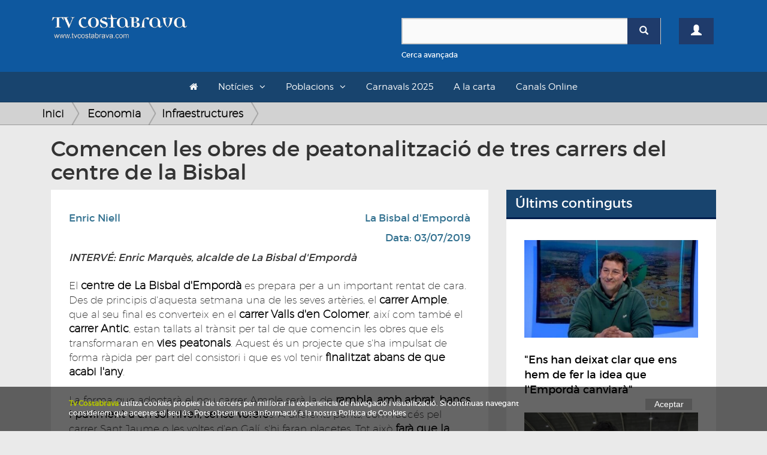

--- FILE ---
content_type: text/html; charset=UTF-8
request_url: https://www.tvcostabrava.com/enric-niell/economia/infraestructures/comencen-les-obres-de-peatonalitzacio-de-tres-carrers-del-centre-de-la-bisbal
body_size: 9860
content:
<!DOCTYPE HTML>
<html lang='es'>
<head>
	
	<meta content="text/html; charset=utf-8" http-equiv="content-type">
	<meta http-equiv='X-UA-Compatible' content='IE=edge'>
	<meta id='vp' name='viewport' content=''>
	<title>Comencen les obres de peatonalització de tres carrers del centre de la Bisbal</title>
	<meta name="description" content="El centre de La Bisbal d'Empordà es prepara per a un important rentat de cara. Des de principis d'aquesta setmana una de les seves artèries, el carrer Ample, qu">
	<meta name="keywords" content="">
	<link rel="apple-touch-icon" sizes="180x180" href="/favicons/apple-touch-icon.png">
	<link rel="icon" type="image/png" sizes="32x32" href="/favicons/favicon-32x32.png">
	<link rel="icon" type="image/png" sizes="16x16" href="/favicons/favicon-16x16.png">
	<link rel="manifest" href="/favicons/site.webmanifest">
	<link rel="mask-icon" href="/favicons/safari-pinned-tab.svg" color="#5bbad5">
	<link rel="shortcut icon" href="/favicons/favicon.ico">
	<meta name="msapplication-TileColor" content="#da532c">
	<meta name="msapplication-config" content="/favicons/browserconfig.xml">
	<meta name="theme-color" content="#ffffff">
	<link rel="canonical" hreflang="es" href="http://www.tvcostabrava.com/enric-niell/economia/infraestructures/comencen-les-obres-de-peatonalitzacio-de-tres-carrers-del-centre-de-la-bisbal"/>
        <meta property="og:title" content="Comencen les obres de peatonalització de tres carrers del centre de la Bisbal"/>
        <meta property="og:image" content="https://www.tvcostabrava.com/images/products/comencen-les-obres-de-peatonalitzacio-de-tres-carrers-del-centre-de-la-bisbal-1-11-1.jpg"/>
        <meta property="og:site_name" content="Comencen les obres de peatonalització de tres carrers del centre de la Bisbal"/>
        <meta property="og:description" content="El centre de La Bisbal d'Empordà es prepara per a un important rentat de cara. Des de principis d'aquesta setmana una de les seves artèries, el carrer Ample, qu"/> 
        <meta name="twitter:card" content="summary" />
        <meta name="twitter:site" content="@tvcostabrava" />
        <meta property="twitter:title" content="Comencen les obres de peatonalització de tres carrers del centre de la Bisbal"/>
        <meta property="twitter:image" content="https://www.tvcostabrava.com/images/products/comencen-les-obres-de-peatonalitzacio-de-tres-carrers-del-centre-de-la-bisbal-1-11-1.jpg"/>
        <meta property="twitter:site_name" content="Comencen les obres de peatonalització de tres carrers del centre de la Bisbal"/>
        <meta property="twitter:description" content="El centre de La Bisbal d'Empordà es prepara per a un important rentat de cara. Des de principis d'aquesta setmana una de les seves artèries, el carrer Ample, qu"/>
	<link href="/css/bootstrap.min.css" rel="stylesheet" type="text/css" media="all" >
	<link rel="stylesheet" href="/css/bootstrap-select.min.css" />
	<link href="/css/font-awesome.min.css" rel="stylesheet" type="text/css" media="all" >
	<!-- HTML5 shim and Respond.js for IE8 support of HTML5 elements and media queries -->
    <!-- WARNING: Respond.js doesn't work if you view the page via file:// -->
    <!--[if lt IE 9]>
      <script src="https://oss.maxcdn.com/html5shiv/3.7.2/html5shiv.min.js"></script>
      <script src="https://oss.maxcdn.com/respond/1.4.2/respond.min.js"></script>
    <![endif]-->

	<link href="/css/general.css?v=1.08" rel="stylesheet" type="text/css" media="all" >
	<link href="/css/cabecera.css?v=1.04" rel="stylesheet" type="text/css" media="all" />
	<link href="/css/sticky_footer.css" rel="stylesheet" type="text/css" media="all" />
		<script type="text/javascript" src="/js/jquery-1.11.2.min.js"></script>
	<script type="text/javascript">
		if(screen.width <= 480) {
			$('#vp').attr('content','width=480' );
		}else{
			$('#vp').attr('content','width=device-width' );
		} 
	</script>
</head>

<body>
	<div class="clearfix"></div>
    <div id='wrapper'>
	<div class="container-fluid">
		<div class="cabecera">
			<div id="header">
    

    <header id="topBar">
        <div class="container">
        <div class="row">
            <div class="col-md-6">
                <a href="/" class="logo">
                    <img src="/images/logo.png" alt="TV Costa Brava" id="imgLogo" class="max-responsive-centered">
                </a>
            </div>            
            <div class="col-md-6 col-sm-12 col-xs-12 mb20">
                <div class="col-xs-10">
                    <div class="find mt30">
                        <form id="search-form" onsubmit="return validateSearchForm()" action="/buscador/">
                            <div class="box-search-color">
                                <div class="input-group">
                                    <input type="text" id="search-box" name="search" class="form-control">
                                    <span class="input-group-btn">
                                        <button type="submit" class="btn btn-primary btnSearch"><span class="glyphicon glyphicon-search"></span></button>
                                    </span>
                                </div> 
                            </div>
                            <div class="clearfix"></div>
                            <a onclick="openDetailSearh()" class="small refineLink">Cerca avançada</a>
                            <div class="row detailSearch hidden animated fadeIn">
                                <div class="col-xs-6">
                                    <div class="input-group">
                                        <div class="input-group-addon"><span class="glyphicon glyphicon-calendar"></span></div>
                                        <input type="text" class="form-control dateField" id="dateStart" name="dateStart" placeholder="Data Inici">
                                    </div>
                                </div>
                                <div class="col-xs-6">
                                    <div class="input-group">
                                        <div class="input-group-addon"><span class="glyphicon glyphicon-calendar"></span></div>
                                        <input type="text" class="form-control dateField" id="dateEnd" name="dateEnd" placeholder="Data Fi">
                                    </div>
                                </div>
                            </div>
                        </form>
                    </div>
                </div>
                <div class="col-xs-2">
                                        <a href="/registre" class="btn btn-primary btn-user mt30"><span class="glyphicon glyphicon-user"></span></a>
                                    </div>
            </div>
            <div class="clearfix"></div>
        </div>
        <div class="clearfix"></div>

        </div>
    </header>

    <header id="topNav">
    <div class="container container-topNav">
        <button data-target=".nav-main-collapse" data-toggle="collapse" class="navbar-toggle btn btn-mobile pull-left">
          <i class="fa fa-bars"></i> Seccions
        </button>

        <div class="navbar-collapse nav-main-collapse collapse">
            <nav class="nav-main">
                <ul class="nav nav-pills nav-main" id="topMain">
                    <li><a href="/"><i class="fa fa-home"></i></a></li>
                    <li class="dropdown"><a class="dropdown-toggle">Notícies</a>
                    <ul class="dropdown-menu">
                            <li class="dropdown"><a class="arrow dropdown-toggle" href="/politica">Política</a><ul class="dropdown-menu dropdown-menu"><li class="sub-categ"><a  href="/politica/politica-local">Política local</a></li><li class="sub-categ"><a  href="/politica/politica-nacional">Política Nacional</a></li></ul></li><li class="dropdown"><a class="arrow dropdown-toggle" href="/economia">Economia</a><ul class="dropdown-menu dropdown-menu"><li class="sub-categ"><a  href="/economia/infraestructures">Infraestructures</a></li><li class="sub-categ"><a  href="/economia/treball">Treball</a></li><li class="sub-categ"><a  href="/economia/turisme">Turisme</a></li><li class="sub-categ"><a  href="/economia/transports-">Transports</a></li><li class="sub-categ"><a  href="/economia/tecnologia">Tecnologia</a></li></ul></li><li class="dropdown"><a class="arrow dropdown-toggle" href="/societat">Societat</a><ul class="dropdown-menu dropdown-menu"><li class="sub-categ"><a  href="/societat/successos">Successos</a></li><li class="sub-categ"><a  href="/societat/vida-social">Vida Social</a></li><li class="sub-categ"><a  href="/societat/salut">Salut</a></li><li class="sub-categ"><a  href="/societat/educacio-">Educació</a></li><li class="sub-categ"><a  href="/societat/seguretat-">Seguretat</a></li><li class="sub-categ"><a  href="/societat/meteo">Meteo</a></li><li class="sub-categ"><a  href="/societat/religio-">Religió</a></li><li class="sub-categ"><a  href="/societat/solidaritat">Solidaritat</a></li></ul></li><li class="dropdown"><a class="arrow dropdown-toggle" href="/cultura">Cultura</a><ul class="dropdown-menu dropdown-menu"><li class="sub-categ"><a  href="/cultura/festes-populars">Festes populars</a></li><li class="sub-categ"><a  href="/cultura/musica">Música</a></li><li class="sub-categ"><a  href="/cultura/teatre">Teatre</a></li><li class="sub-categ"><a  href="/cultura/llibres">Llibres</a></li><li class="sub-categ"><a  href="/cultura/art">Art</a></li><li class="sub-categ"><a  href="/cultura/cinema">Cinema</a></li><li class="sub-categ"><a  href="/cultura/gastronomia">Gastronomia</a></li><li class="sub-categ"><a  href="/cultura/historia">Història</a></li><li class="sub-categ"><a  href="/cultura/dansa">Dansa</a></li><li class="sub-categ"><a  href="/cultura/televisio">Televisió</a></li></ul></li><li class="dropdown"><a class="arrow dropdown-toggle" href="/esports">Esports</a><ul class="dropdown-menu dropdown-menu"><li class="sub-categ"><a  href="/esports/futbol">Futbol</a></li><li class="sub-categ"><a  href="/esports/basquet">Bàsquet</a></li><li class="sub-categ"><a  href="/esports/poliesportiu">Poliesportiu</a></li><li class="sub-categ"><a  href="/esports/motor">Motor</a></li><li class="sub-categ"><a  href="/esports/hoquei">Hoquei</a></li><li class="sub-categ"><a  href="/esports/curses">Curses</a></li><li class="sub-categ"><a  href="/esports/vela">Vela</a></li><li class="sub-categ"><a  href="/esports/tennis">Tennis</a></li></ul></li><li class="dropdown"><a class="arrow dropdown-toggle" href="/medi-ambient">Medi Ambient</a><ul class="dropdown-menu dropdown-menu"><li class="sub-categ"><a  href="/medi-ambient/natura">Natura</a></li><li class="sub-categ"><a  href="/medi-ambient/el-temps">El Temps</a></li><li class="sub-categ"><a  href="/medi-ambient/sostenibilitat">Sostenibilitat</a></li></ul>                    </ul>
                    </li>
                    <li class="dropdown"><a class="dropdown-toggle">Poblacions</a>
                    <ul class="dropdown-menu">
                        <div class="wrapLayer directory">
                        <li><a href="/poblacio/albons">Albons</a></li><li><a href="/poblacio/baix-emporda">Baix Empordà</a></li><li><a href="/poblacio/begur">Begur</a></li><li><a href="/poblacio/bellcaire-demporda">Bellcaire d'Empordà</a></li><li><a href="/poblacio/calonge-i-sant-antoni">Calonge i Sant Antoni</a></li><li><a href="/poblacio/castell-platja-daro-i-sagaro">Castell-Platja d'Aro i S'Agaró</a></li><li><a href="/poblacio/colomers">Colomers</a></li><li><a href="/poblacio/comarques-gironines">Comarques Gironines</a></li><li><a href="/poblacio/corca">Corçà</a></li><li><a href="/poblacio/cruilles-monells-sant-sadurni">Cruïlles Monells Sant Sadurní</a></li><li><a href="/poblacio/foixa">Foixà</a></li><li><a href="/poblacio/fontanilles">Fontanilles</a></li><li><a href="/poblacio/forallac">Forallac</a></li><li><a href="/poblacio/garrigoles">Garrigoles</a></li><li><a href="/poblacio/gualta">Gualta</a></li><li><a href="/poblacio/jafre">Jafre</a></li><li><a href="/poblacio/lemporda">L'Empordà</a></li><li><a href="/poblacio/lestartit">L'Estartit</a></li><li><a href="/poblacio/la-bisbal-demporda">La Bisbal d'Empordà</a></li><li><a href="/poblacio/la-pera">La Pera</a></li><li><a href="/poblacio/la-tallada-demporda">La Tallada d'Empordà</a></li><li><a href="/poblacio/llabia">Llabià</a></li><li><a href="/poblacio/mont-ras">Mont-ras</a></li><li><a href="/poblacio/palafrugell">Palafrugell</a></li><li><a href="/poblacio/palamos">Palamós</a></li><li><a href="/poblacio/palau-sator">Palau-sator</a></li><li><a href="/poblacio/pals">Pals</a></li><li><a href="/poblacio/parlava">Parlavà</a></li><li><a href="/poblacio/regencos">Regencós</a></li><li><a href="/poblacio/rupia">Rupià</a></li><li><a href="/poblacio/sant-feliu-de-guixols">Sant Feliu de Guíxols</a></li><li><a href="/poblacio/santa-cristina-daro">Santa Cristina d'Aro</a></li><li><a href="/poblacio/serra-de-daro-">Serra de Daró</a></li><li><a href="/poblacio/torrent">Torrent</a></li><li><a href="/poblacio/torroella-de-montgri">Torroella de Montgrí</a></li><li><a href="/poblacio/ulla-">Ullà</a></li><li><a href="/poblacio/ullastret">Ullastret</a></li><li><a href="/poblacio/ultramort">Ultramort</a></li><li><a href="/poblacio/vall-llobrega">Vall-llobrega</a></li><li><a href="/poblacio/verges">Verges</a></li><li><a href="/poblacio/vilopriu">Vilopriu</a></li>                        </div>
                    </ul>
                    </li>
                    <!-- <li><a href="/a-la-carta/informatiu">L'informatiu</a><li> -->
                    <li><a href="/a-la-carta/carnavals-2025">Carnavals 2025</a><li>
                    <li><a href="/a-la-carta">A la carta</a><li>
                    <li><a href="/canals-online">Canals Online</a><li>
                                                                                                    
                </ul>


            </nav>
        </div>


    </div>
    </header>

</div>		</div>
	</div>
    		

    <div class="general">
    	<div class="container">
    		<div class="row">
    		    			<div class="seccion seccion-product-single">
					</div>
</div>
</div>
<div class="hud-top">
<div class="breadcrumbs">
<div class="container">
<ul class="breadcrumb">
    <li><a class="breadcrumb_home" href="/">Inici</a></li>
    <li><a href="/economia">Economia </a></li><li><a href="/economia/infraestructures">Infraestructures </a></li></ul>
</div>
</div>
</div>
<div class="container">
    <div class="col-md-12">
        <h1>Comencen les obres de peatonalització de tres carrers del centre de la Bisbal</h1>
    </div>
</div>
<div class="container">
    <div class="col-md-8">
        <div class="row">
        <div class="seccion seccion-product-single col-md-12">
        <div class="row product-single">
            <div class="col-md-12">
                <div class="profile-product">
                    <div class="col-md-12">
                                                <div class="clearfix"></div>
                        <div id="Elite_video_player" style="width:100%;position:relative;display:block;"></div>
                        <div class="clearfix"></div>
                                            </div>
                    <div class="clearfix"></div>
                    <div class="box-white">
                        <div class="row">
                            <div class="col-xs-6">
                                <a href="/buscador/Enric+Niell" class="location text-info mb10">Enric Niell</a><div class="clearfix"></div>                            </div>
                            <div class="col-xs-6">
                                <a href="/poblacio/la-bisbal-demporda" class="location text-info pull-right">La Bisbal d'Empordà</a><div class="clearfix"></div>                                <p class="date text-info pull-right mt10">Data: 03/07/2019</p>    
                            </div>           
                        </div>             
                        <span class="clearfix"></span>
                        <div class="description">
                                                                                    <em>INTERV&Eacute;: Enric Marqu&egrave;s, alcalde de La Bisbal d&#39;Empord&agrave;</em><br />
<br />
El <strong>centre de La Bisbal d&#39;Empord&agrave; </strong>es prepara per a un important rentat de cara. Des de principis d&#39;aquesta setmana una de les seves art&egrave;ries, el <strong>carrer Ample</strong>, que al seu final es converteix en el <strong>carrer Valls d&#39;en Colomer</strong>, aix&iacute; com tamb&eacute; el <strong>carrer Antic</strong>, estan tallats al tr&agrave;nsit per tal de que comencin les obres que els transformaran en <strong>vies peatonals</strong>. Aquest &eacute;s un projecte que s&#39;ha impulsat de forma r&agrave;pida per part del consistori i que es vol tenir <strong>finalitzat abans de que acabi l&#39;any</strong>.&nbsp;<br />
<br />
La forma que adoptar&agrave; el nou carrer Ample ser&agrave; la de<strong> rambla, amb arbrat, bancs i paviment a un sol nivell, sense vorere</strong>s. A diferents punts, com l&#39;acc&eacute;s pel carrer Sant Jaume o les voltes d&#39;en Gal&iacute;, s&#39;hi faran placetes. Tot aix&ograve;<strong> far&agrave; que la circumval&middot;laci&oacute; per als vehicles canvi&iuml; al centre de la ciutat</strong>, amb modificacions com les del carrer 1 d&#39;Octubre, que ser&agrave; d&#39;un sol sentit, o el Valent&iacute; Almirall, que canviar&agrave; de sentit.&nbsp;<br />
<br />
La finalitat m&agrave;xima del nou carrer Ample &eacute;s la d&#39;<strong>impulsar la vessant comercial d&#39;aquesta via</strong>. Per aix&ograve;, durant els propers mesos caldr&agrave; desenvolupar de forma paral&middot;lela un pla de promoci&oacute; i comer&ccedil; per incentivar-ne l&#39;acc&eacute;s. Mentrestant, els primers canvis s&oacute;n els relacionats amb la ubicaci&oacute; de les parades del mercat, ara situades a la Pla&ccedil;a Nova i el carrer Cavallers. Abans no finalitzin les obres s&#39;haur&agrave; de decidir quins marxants poden tornar al carrer Ample i quins es destinen a un nou empla&ccedil;ament.&nbsp;<br />
                        </div><br>
                        <div class="share-box mb20">
                            <div class="sharethis-inline-share-buttons"></div>
                        </div>
                            <div class="comments-box">
                                <h4>Comentaris (0)</h4>
                                <form action="" id="comments" method="POST">
                                    <textarea name="comment" id="comment" cols="30" rows="5" class="form-control" style="resize:none;"></textarea>
                                    <span class="text-left text-muted small">*Per comentar es necessari estar registrat. <a href="/registre">Registra't o accedeix</a></span>
                                    <input type="hidden" name="action" value="submitReview">
                                    <button class="btn btn-primary pull-right disabled">Comentar <span class="glyphicon glyphicon-chevron-right"></span></button>
                                </form>
                                <div class="clearfix"></div><br>
                                <table class="table">
                                                                    </table>
                            </div>
                    </div>
                </div>
                <div class="clearfix"></div>
                
                <div class="clearfix"></div><br><br>
            </div>
        </div>
        <div class="row mt10">
            <div class="col-md-12">
                                <div class="grid-products">
                    <p class="title">Més articles de Economia</p>
                    <ul>
                        <li class=" col-md-6 col-sm-6  desktop-first video">
                           <div><a href="/jessica-marti/economia/turisme/la-fira-de-vins-i-caves-de-catalunya-serveix-mes-de-10-mil-degustacions">
				<img src="/images/products-thumbs/la-fira-de-vins-i-caves-de-catalunya-serveix-mes-de-10-mil-degustacions-1-10-1.jpg" alt="La Fira de Vins i Caves de Catalunya serveix més de 10 mil degustacions" class="responsive">
				</a>
			<span class="text">
			    <a href="/economia/turisme" class="category pull-left" itemprop="category">Turisme</a>
			    <a href="/poblacio/palafrugell" class="category pull-right city">Palafrugell</a>
			    <span class="clearfix"></span>
			    <a href="/jessica-marti/economia/turisme/la-fira-de-vins-i-caves-de-catalunya-serveix-mes-de-10-mil-degustacions">
			    <p class="name" itemprop="name"><span class="nametext">La Fira de Vins i Caves de Catalunya serveix més de 10 mil degustacions</span><span class="lead">Ni la pluja es va voler perdre el tancament de la Fira de Vins i Caves de Catalunya que la Unió d'Empresaris i Turisme Costa Brava Centre organitza cada estiu.</span></p>
			    
			    </a>
			</span>
			</div></li><li class=" col-md-6 col-sm-6 ">
                           <div><a href="/redaccio/economia/treball/calonge-i-sant-antoni-impulsa-el-projecte-cooperar-es-de-savis">
				<img src="/images/products-thumbs/calonge-i-sant-antoni-impulsa-el-projecte-cooperar-es-de-savis-1-13-1.jpg" alt="Calonge i Sant Antoni impulsa el projecte 'Cooperar és de Savis'" class="responsive">
				</a>
			<span class="text">
			    <a href="/economia/treball" class="category pull-left" itemprop="category">Treball</a>
			    <a href="/poblacio/calonge-i-sant-antoni" class="category pull-right city">Calonge i Sant Antoni</a>
			    <span class="clearfix"></span>
			    <a href="/redaccio/economia/treball/calonge-i-sant-antoni-impulsa-el-projecte-cooperar-es-de-savis">
			    <p class="name" itemprop="name"><span class="nametext">Calonge i Sant Antoni impulsa el projecte "Cooperar és de Savis"</span><span class="lead"></span></p>
			    
			    </a>
			</span>
			</div></li><li class=" col-md-6 col-sm-6 mobile-first video">
                           <div><a href="/nuria-cucharero/economia/infraestructures/els-danys-de-la-llevantada-a-la-platja-de-sant-antoni-poden-pujar-uns-50-000-euros">
				<img src="/images/products-thumbs/els-danys-de-la-llevantada-a-la-platja-de-sant-antoni-poden-pujar-uns-50-000-euros-1-9-1.jpg" alt="Els danys de la llevantada a la platja de Sant Antoni poden pujar uns 50.000 euros" class="responsive">
				</a>
			<span class="text">
			    <a href="/economia/infraestructures" class="category pull-left" itemprop="category">Infraestructures</a>
			    <a href="/poblacio/calonge-i-sant-antoni" class="category pull-right city">Calonge i Sant Antoni</a>
			    <span class="clearfix"></span>
			    <a href="/nuria-cucharero/economia/infraestructures/els-danys-de-la-llevantada-a-la-platja-de-sant-antoni-poden-pujar-uns-50-000-euros">
			    <p class="name" itemprop="name"><span class="nametext">Els danys de la llevantada a la platja de Sant Antoni poden pujar uns 50.000 euros</span><span class="lead"></span></p>
			    
			    </a>
			</span>
			</div></li><li class=" col-md-6 col-sm-6  video">
                           <div><a href="/xavier-marti/economia/turisme/el-cercle-dinfraestructures-debat-sobre-el-concepte-smart-city-aplicat-al-turisme">
				<img src="/images/products-thumbs/el-cercle-dinfraestructures-debat-sobre-el-concepte-smart-city-aplicat-al-turisme-1-8-1.jpg" alt="El Cercle d'Infraestructures debat sobre el concepte 'smart city' aplicat al turisme" class="responsive">
				</a>
			<span class="text">
			    <a href="/economia/turisme" class="category pull-left" itemprop="category">Turisme</a>
			    <a href="/poblacio/calonge-i-sant-antoni" class="category pull-right city">Calonge i Sant Antoni</a>
			    <span class="clearfix"></span>
			    <a href="/xavier-marti/economia/turisme/el-cercle-dinfraestructures-debat-sobre-el-concepte-smart-city-aplicat-al-turisme">
			    <p class="name" itemprop="name"><span class="nametext">El Cercle d'Infraestructures debat sobre el concepte 'smart city' aplicat al turisme</span><span class="lead">La jornada amb presència del món empresarial, serveis tècnics municipals i càrrecs electes s'ha centrat en el turisme i en com traslladar en aquest àmbit el con</span></p>
			    
			    </a>
			</span>
			</div></li><li class=" col-md-6 col-sm-6  video">
                           <div><a href="/redaccio/economia/infraestructures/desguas-rec-moli-temporal-gloria">
				<img src="/images/products-thumbs/desguas-rec-moli-temporal-gloria-1-13-1.jpg" alt="Entra en servei el desguàs del rec del Molí afectat pel Temporal Gloria" class="responsive">
				</a>
			<span class="text">
			    <a href="/economia/infraestructures" class="category pull-left" itemprop="category">Infraestructures</a>
			    <a href="/poblacio/torroella-de-montgri" class="category pull-right city">Torroella de Montgrí</a>
			    <span class="clearfix"></span>
			    <a href="/redaccio/economia/infraestructures/desguas-rec-moli-temporal-gloria">
			    <p class="name" itemprop="name"><span class="nametext">Entra en servei el desguàs del rec del Molí afectat pel Temporal Gloria</span><span class="lead">El desguàs del rec del Molí a la mota del Ter afectat pel Temporal Gloria ha entrat en funcionament. L'històric episodi meteorològic del gener va fer malbé aque</span></p>
			    
			    </a>
			</span>
			</div></li><li class=" col-md-6 col-sm-6 ">
                           <div><a href="/redaccio/economia/transports-/nou-punt-de-recarrega-per-a-vehicles-electrics-a-palafrugell">
				<img src="/images/products-thumbs/nou-punt-de-recarrega-per-a-vehicles-electrics-a-palafrugell-1-13-1.jpg" alt="Nou punt de recàrrega per a vehicles elèctrics a Palafrugell" class="responsive">
				</a>
			<span class="text">
			    <a href="/economia/transports-" class="category pull-left" itemprop="category">Transports</a>
			    <a href="/poblacio/palafrugell" class="category pull-right city">Palafrugell</a>
			    <span class="clearfix"></span>
			    <a href="/redaccio/economia/transports-/nou-punt-de-recarrega-per-a-vehicles-electrics-a-palafrugell">
			    <p class="name" itemprop="name"><span class="nametext">Nou punt de recàrrega per a vehicles elèctrics a Palafrugell</span><span class="lead"></span></p>
			    
			    </a>
			</span>
			</div></li><li class=" col-md-6 col-sm-6 ">
                           <div><a href="/joan-parareda/economia/turisme/els-gestors-de-pisos-turistics-denuncien-laugment-de-burocracia">
				<img src="/images/products-thumbs/els-gestors-de-pisos-turistics-denuncien-laugment-de-burocracia-1-31-1.jpg" alt="Els gestors de pisos turístics denuncien l'augment de burocràcia" class="responsive">
				</a>
			<span class="text">
			    <a href="/economia/turisme" class="category pull-left" itemprop="category">Turisme</a>
			    <a href="/poblacio/baix-emporda" class="category pull-right city">Baix Empordà</a>
			    <span class="clearfix"></span>
			    <a href="/joan-parareda/economia/turisme/els-gestors-de-pisos-turistics-denuncien-laugment-de-burocracia">
			    <p class="name" itemprop="name"><span class="nametext">Els gestors de pisos turístics denuncien l'augment de burocràcia</span><span class="lead"></span></p>
			    
			    </a>
			</span>
			</div></li><li class=" col-md-6 col-sm-6  video">
                           <div><a href="/joana-valent/economia/turisme/jo-em-planto-a-lemporda-promociona-un-turisme-de-proximitat-segur-i-sostenible-">
				<img src="/images/products-thumbs/jo-em-planto-a-lemporda-promociona-un-turisme-de-proximitat-segur-i-sostenible--1-7-1.jpg" alt="'Jo em planto a l'Empordà' promociona un turisme de proximitat, segur i sostenible" class="responsive">
				</a>
			<span class="text">
			    <a href="/economia/turisme" class="category pull-left" itemprop="category">Turisme</a>
			    <a href="/poblacio/baix-emporda" class="category pull-right city">Baix Empordà</a>
			    <span class="clearfix"></span>
			    <a href="/joana-valent/economia/turisme/jo-em-planto-a-lemporda-promociona-un-turisme-de-proximitat-segur-i-sostenible-">
			    <p class="name" itemprop="name"><span class="nametext">"Jo em planto a l'Empordà" promociona un turisme de proximitat, segur i sostenible</span><span class="lead"></span></p>
			    
			    </a>
			</span>
			</div></li><li class=" col-md-6 col-sm-6 ">
                           <div><a href="/joan-parareda/economia/infraestructures/calonge-compta-amb-una-placa-dedicada-a-pere-surribas">
				<img src="/images/products-thumbs/calonge-compta-amb-una-placa-dedicada-a-pere-surribas-1-31-1.jpg" alt="Calonge compta amb una plaça dedicada a Pere Surribas" class="responsive">
				</a>
			<span class="text">
			    <a href="/economia/infraestructures" class="category pull-left" itemprop="category">Infraestructures</a>
			    <a href="/poblacio/calonge-i-sant-antoni" class="category pull-right city">Calonge i Sant Antoni</a>
			    <span class="clearfix"></span>
			    <a href="/joan-parareda/economia/infraestructures/calonge-compta-amb-una-placa-dedicada-a-pere-surribas">
			    <p class="name" itemprop="name"><span class="nametext">Calonge compta amb una plaça dedicada a Pere Surribas</span><span class="lead"></span></p>
			    
			    </a>
			</span>
			</div></li><li class=" col-md-6 col-sm-6 ">
                           <div><a href="/laia-campos/economia/turisme/els-veins-i-visitants-de-palafrugell-ja-poden-endur-se-nous-records-del-poble">
				<img src="/images/products-thumbs/els-veins-i-visitants-de-palafrugell-ja-poden-endur-se-nous-records-del-poble-1-21-1.jpg" alt="Els veïns i visitants de Palafrugell ja poden endur-se nous records del poble" class="responsive">
				</a>
			<span class="text">
			    <a href="/economia/turisme" class="category pull-left" itemprop="category">Turisme</a>
			    <a href="/poblacio/palafrugell" class="category pull-right city">Palafrugell</a>
			    <span class="clearfix"></span>
			    <a href="/laia-campos/economia/turisme/els-veins-i-visitants-de-palafrugell-ja-poden-endur-se-nous-records-del-poble">
			    <p class="name" itemprop="name"><span class="nametext">Els veïns i visitants de Palafrugell ja poden endur-se nous records del poble</span><span class="lead"></span></p>
			    
			    </a>
			</span>
			</div></li><li class=" col-md-6 col-sm-6 ">
                           <div><a href="/redaccio/economia/infraestructures/calonge-i-sant-antoni-preveu-arribar-al-70-de-la-recollida-selectiva-el-2027">
				<img src="/images/products-thumbs/calonge-i-sant-antoni-preveu-arribar-al-70-de-la-recollida-selectiva-el-2027-1-13-1.jpg" alt="Calonge i Sant Antoni preveu arribar al 70% de la recollida selectiva el 2027" class="responsive">
				</a>
			<span class="text">
			    <a href="/economia/infraestructures" class="category pull-left" itemprop="category">Infraestructures</a>
			    <a href="/poblacio/calonge-i-sant-antoni" class="category pull-right city">Calonge i Sant Antoni</a>
			    <span class="clearfix"></span>
			    <a href="/redaccio/economia/infraestructures/calonge-i-sant-antoni-preveu-arribar-al-70-de-la-recollida-selectiva-el-2027">
			    <p class="name" itemprop="name"><span class="nametext">Calonge i Sant Antoni preveu arribar al 70% de la recollida selectiva el 2027</span><span class="lead"></span></p>
			    
			    </a>
			</span>
			</div></li><li class=" col-md-6 col-sm-6 ">
                           <div><a href="/alba-pairet/economia/turisme/optimisme-per-locupacio-dhotels-i-restaurants-per-aquest-sant-joan">
				<img src="/images/products-thumbs/optimisme-per-locupacio-dhotels-i-restaurants-per-aquest-sant-joan-1-33-1.jpg" alt="Optimisme per l'ocupació d'hotels i restaurants per aquest Sant Joan" class="responsive">
				</a>
			<span class="text">
			    <a href="/economia/turisme" class="category pull-left" itemprop="category">Turisme</a>
			    <a href="/poblacio/baix-emporda" class="category pull-right city">Baix Empordà</a>
			    <span class="clearfix"></span>
			    <a href="/alba-pairet/economia/turisme/optimisme-per-locupacio-dhotels-i-restaurants-per-aquest-sant-joan">
			    <p class="name" itemprop="name"><span class="nametext">Optimisme per l'ocupació d'hotels i restaurants per aquest Sant Joan</span><span class="lead"></span></p>
			    
			    </a>
			</span>
			</div></li><li class=" col-md-6 col-sm-6 ">
                           <div><a href="/joan-parareda/economia/treball/68-joves-participen-en-el-segon-speed-dating-de-platja-daro">
				<img src="/images/products-thumbs/68-joves-participen-en-el-segon-speed-dating-de-platja-daro-1-31-1.jpg" alt="68 joves participen en el segon Speed Dating de Platja d'Aro" class="responsive">
				</a>
			<span class="text">
			    <a href="/economia/treball" class="category pull-left" itemprop="category">Treball</a>
			    <a href="/poblacio/castell-platja-daro-i-sagaro" class="category pull-right city">Castell-Platja d'Aro i S'Agaró</a>
			    <span class="clearfix"></span>
			    <a href="/joan-parareda/economia/treball/68-joves-participen-en-el-segon-speed-dating-de-platja-daro">
			    <p class="name" itemprop="name"><span class="nametext">68 joves participen en el segon Speed Dating de Platja d'Aro</span><span class="lead"></span></p>
			    
			    </a>
			</span>
			</div></li><li class=" col-md-6 col-sm-6 ">
                           <div><a href="/laia-campos/economia/turisme/una-seixantena-dempreses-i-entitats-reben-el-distintiu-de-qualitat-turistica-sicted">
				<img src="/images/products-thumbs/una-seixantena-dempreses-i-entitats-reben-el-distintiu-de-qualitat-turistica-sicted-1-21-1.jpg" alt="Una seixantena d'empreses i entitats reben el distintiu de qualitat turística SICTED" class="responsive">
				</a>
			<span class="text">
			    <a href="/economia/turisme" class="category pull-left" itemprop="category">Turisme</a>
			    <a href="/poblacio/santa-cristina-daro" class="category pull-right city">Santa Cristina d'Aro</a>
			    <span class="clearfix"></span>
			    <a href="/laia-campos/economia/turisme/una-seixantena-dempreses-i-entitats-reben-el-distintiu-de-qualitat-turistica-sicted">
			    <p class="name" itemprop="name"><span class="nametext">Una seixantena d'empreses i entitats reben el distintiu de qualitat turística SICTED</span><span class="lead"></span></p>
			    
			    </a>
			</span>
			</div></li><li class=" col-md-6 col-sm-6  video">
                           <div><a href="/enric-niell/economia/infraestructures/el-passeig-de-sant-antoni-tindra-una-nova-placeta-a-la-zona-des-monestri">
				<img src="/images/products-thumbs/el-passeig-de-sant-antoni-tindra-una-nova-placeta-a-la-zona-des-monestri-1-11-1.jpg" alt="El passeig de Sant Antoni tindrà una nova placeta a la zona d'Es Monestri" class="responsive">
				</a>
			<span class="text">
			    <a href="/economia/infraestructures" class="category pull-left" itemprop="category">Infraestructures</a>
			    <a href="/poblacio/calonge-i-sant-antoni" class="category pull-right city">Calonge i Sant Antoni</a>
			    <span class="clearfix"></span>
			    <a href="/enric-niell/economia/infraestructures/el-passeig-de-sant-antoni-tindra-una-nova-placeta-a-la-zona-des-monestri">
			    <p class="name" itemprop="name"><span class="nametext">El passeig de Sant Antoni tindrà una nova placeta a la zona d'Es Monestri</span><span class="lead"></span></p>
			    
			    </a>
			</span>
			</div></li><li class=" col-md-6 col-sm-6 ">
                           <div><a href="/redaccio/economia/infraestructures/instal-lacio-dun-gronxador-per-a-infants-amb-mobilitat-reduida-a-la-bisbal-demporda">
				<img src="/images/products-thumbs/instal-lacio-dun-gronxador-per-a-infants-amb-mobilitat-reduida-a-la-bisbal-demporda-1-13-1.jpg" alt="Instal·lació d’un gronxador per a infants amb mobilitat reduïda a la Bisbal d'Empordà" class="responsive">
				</a>
			<span class="text">
			    <a href="/economia/infraestructures" class="category pull-left" itemprop="category">Infraestructures</a>
			    <a href="/poblacio/la-bisbal-demporda" class="category pull-right city">La Bisbal d'Empordà</a>
			    <span class="clearfix"></span>
			    <a href="/redaccio/economia/infraestructures/instal-lacio-dun-gronxador-per-a-infants-amb-mobilitat-reduida-a-la-bisbal-demporda">
			    <p class="name" itemprop="name"><span class="nametext">Instal·lació d’un gronxador per a infants amb mobilitat reduïda a la Bisbal d'Empordà</span><span class="lead"></span></p>
			    
			    </a>
			</span>
			</div></li><li class=" col-md-6 col-sm-6  video">
                           <div><a href="/xavier-marti/economia/infraestructures/ports-gloria-sant-feliu">
				<img src="/images/products-thumbs/ports-gloria-sant-feliu-1-8-1.jpg" alt="Ports repara els desperfectes del Gloria a Sant Feliu amb 1,7 milions d'euros" class="responsive">
				</a>
			<span class="text">
			    <a href="/economia/infraestructures" class="category pull-left" itemprop="category">Infraestructures</a>
			    <a href="/poblacio/sant-feliu-de-guixols" class="category pull-right city">Sant Feliu de Guíxols</a>
			    <span class="clearfix"></span>
			    <a href="/xavier-marti/economia/infraestructures/ports-gloria-sant-feliu">
			    <p class="name" itemprop="name"><span class="nametext">Ports repara els desperfectes del Gloria a Sant Feliu amb 1,7 milions d'euros</span><span class="lead">Ports de la Generalitat invertirà 1,7 milions d'euros a Sant Feliu de Guíxols per arreglar els desperfectes del Temporal Gloria i ja ha avançat que prepara un p</span></p>
			    
			    </a>
			</span>
			</div></li><li class=" col-md-6 col-sm-6 ">
                           <div><a href="/redaccio/economia/infraestructures/la-balisa-verda-del-port-de-palamos-ja-esta-reparada">
				<img src="/images/products-thumbs/la-balisa-verda-del-port-de-palamos-ja-esta-reparada-1-13-1.jpg" alt="La balisa verda del Port de Palamós ja està reparada" class="responsive">
				</a>
			<span class="text">
			    <a href="/economia/infraestructures" class="category pull-left" itemprop="category">Infraestructures</a>
			    <a href="/poblacio/palamos" class="category pull-right city">Palamós</a>
			    <span class="clearfix"></span>
			    <a href="/redaccio/economia/infraestructures/la-balisa-verda-del-port-de-palamos-ja-esta-reparada">
			    <p class="name" itemprop="name"><span class="nametext">La balisa verda del Port de Palamós ja està reparada</span><span class="lead"></span></p>
			    
			    </a>
			</span>
			</div></li>                    </ul>
                </div>
                            </div>
        </div>
        </div>
        <div class="clearfix"></div>
        </div>
    </div>
    <div class="col-md-4">
        <div class="sidebar">
						<p class="title">Últims continguts</p>
						 <ul><li class="col-md-12 ">
								<a href="/a-la-carta/lentrevista/ens-han-deixat-clar-que-ens-hem-de-fer-la-idea-que-lemporda-canviara">
									<span class="col-xs-12"><span class="row"><img src="/images/products-thumbs/ens-han-deixat-clar-que-ens-hem-de-fer-la-idea-que-lemporda-canviara-1-33-1.jpg" alt="'Ens han deixat clar que ens hem de fer la idea que l'Empordà canviarà'" class="responsive"></span></span>
									<span class="col-xs-12">
									<p class="name" itemprop="name">"Ens han deixat clar que ens hem de fer la idea que l'Empordà canviarà"</p>
									<p class="price"></p>		</span>
								</a>
							</li><li class="col-md-12 ">
								<a href="/a-la-carta/connexions/gerard-pujol-tot-el-que-sigui-sumar-en-atac-o-en-defensa-ho-fare">
									<span class="col-xs-12"><span class="row"><img src="/images/products-thumbs/gerard-pujol-tot-el-que-sigui-sumar-en-atac-o-en-defensa-ho-fare-1-13-1.jpg" alt="Gerard Pujol: 'Tot el que sigui sumar en atac o en defensa ho faré'" class="responsive"></span></span>
									<span class="col-xs-12">
									<p class="name" itemprop="name">Gerard Pujol: "Tot el que sigui sumar en atac o en defensa ho faré"</p>
									<p class="price"></p>		</span>
								</a>
							</li><li class="col-md-12 ">
								<a href="/a-la-carta/lentrevista/el-nou-centre-dinterpretacio-de-peratallada-a-punt-de-sortir-a-licitacio">
									<span class="col-xs-12"><span class="row"><img src="/images/products-thumbs/el-nou-centre-dinterpretacio-de-peratallada-a-punt-de-sortir-a-licitacio-1-33-1.jpg" alt="El nou Centre d’Interpretació de Peratallada, a punt de sortir a licitació" class="responsive"></span></span>
									<span class="col-xs-12">
									<p class="name" itemprop="name">El nou Centre d’Interpretació de Peratallada, a punt de sortir a licitació</p>
									<p class="price"></p>		</span>
								</a>
							</li><li class="col-md-12 ">
								<a href="/a-la-carta/lentrevista/el-regidor-josep-amat-ens-explica-els-projectes-dobres-previstos-durant-lany-2026">
									<span class="col-xs-12"><span class="row"><img src="/images/products-thumbs/el-regidor-josep-amat-ens-explica-els-projectes-dobres-previstos-durant-lany-2026-1-21-1.jpg" alt="El regidor Josep Amat ens explica els projectes d'obres previstos durant l'any 2026" class="responsive"></span></span>
									<span class="col-xs-12">
									<p class="name" itemprop="name">El regidor Josep Amat ens explica els projectes d'obres previstos durant l'any 2026</p>
									<p class="price"></p>		</span>
								</a>
							</li><li class="col-md-12 ">
								<a href="/a-la-carta/connexions/hi-ha-gent-que-fa-molts-quilometres-per-menjar-aqui-les-garoines">
									<span class="col-xs-12"><span class="row"><img src="/images/products-thumbs/hi-ha-gent-que-fa-molts-quilometres-per-menjar-aqui-les-garoines-1-15-1.jpg" alt="'Hi ha gent que fa molts quilòmetres per menjar aquí les Garoines'" class="responsive"></span></span>
									<span class="col-xs-12">
									<p class="name" itemprop="name">"Hi ha gent que fa molts quilòmetres per menjar aquí les Garoines"</p>
									<p class="price"></p>		</span>
								</a>
							</li><li class="col-md-12 ">
								<a href="/a-la-carta/connexions/palafrugell-dona-el-tret-de-sortida-a-la-35--campanya-de-la-garoinada">
									<span class="col-xs-12"><span class="row"><img src="/images/products-thumbs/palafrugell-dona-el-tret-de-sortida-a-la-35--campanya-de-la-garoinada-1-29-1.jpg" alt="Palafrugell dona el tret de sortida a la 35ª Campanya de la Garoinada" class="responsive"></span></span>
									<span class="col-xs-12">
									<p class="name" itemprop="name">Palafrugell dona el tret de sortida a la 35ª Campanya de la Garoinada</p>
									<p class="price"></p>		</span>
								</a>
							</li><li class="col-md-12 ">
								<a href="/a-la-carta/lentrevista/pere-deulofeu-aquest-any-incorporarem-21-places-de-treball">
									<span class="col-xs-12"><span class="row"><img src="/images/products-thumbs/pere-deulofeu-aquest-any-incorporarem-21-places-de-treball-1-15-1.jpg" alt="Pere Deulofeu: 'Aquest any incorporarem 21 places de treball'" class="responsive"></span></span>
									<span class="col-xs-12">
									<p class="name" itemprop="name">Pere Deulofeu: "Aquest any incorporarem 21 places de treball"</p>
									<p class="price"></p>		</span>
								</a>
							</li><li class="col-md-12 ">
								<a href="/a-la-carta/connexions/la-zona-del-baix-ter-ja-compta-amb-servei-de-transport-public-a-demanda">
									<span class="col-xs-12"><span class="row"><img src="/images/products-thumbs/la-zona-del-baix-ter-ja-compta-amb-servei-de-transport-public-a-demanda-1-31-1.jpg" alt="La zona del Baix Ter ja compta amb servei de transport públic a demanda" class="responsive"></span></span>
									<span class="col-xs-12">
									<p class="name" itemprop="name">La zona del Baix Ter ja compta amb servei de transport públic a demanda</p>
									<p class="price"></p>		</span>
								</a>
							</li><li class="col-md-12 ">
								<a href="/a-la-carta/holisticament/holisticament---musica-i-educacio-amb-lluis-gonzalez">
									<span class="col-xs-12"><span class="row"><img src="/images/products-thumbs/holisticament---musica-i-educacio-amb-lluis-gonzalez-1-15-1.jpg" alt="Holisticament - Música i educació amb Lluís González" class="responsive"></span></span>
									<span class="col-xs-12">
									<p class="name" itemprop="name">Holisticament - Música i educació amb Lluís González</p>
									<p class="price"></p>		</span>
								</a>
							</li></ul>
						</div>    </div>
</div>		            <br>
				</div>
    					</div>
		</div>
        <div id="push"></div>
    </div>
        <div class="clearfix"></div>
    </div>
    <footer id="pie" class="bree">
    	                <div class="container">
                    <div class="row row-footer">
                        <div class="col-md-3">
                            <div class="col-md-12">
                                <img src="/images/logo.png" alt="TV Costa Brava" class="max-responsive-centered mt20">
                            </div>
                            <div class="clearfix"></div>
                            <div class="social">
                                <a href="https://www.facebook.com/tvcostabrava/" target="_blank" alt="TV Costa Brava en facebook"><i class="fa fa-facebook circle"></i></a>
                                <a href="https://www.instagram.com/tvcostabrava/" target="_blank" alt="TV Costa Brava en instagram"><i class="fa fa-instagram circle"></i></a>
                                <a href="https://www.youtube.com/channel/UCMrriu6HmNEGRqg0VcfJfsw" target="_blank" alt="TV Costa Brava en youtube"><i class="fa fa-youtube circle"></i></a>
                                <a href="https://twitter.com/tvcostabrava" target="_blank" alt="TV Costa Brava en twitter"><i class="fa fa-twitter circle"></i></a>
                            </div>
                        </div>
                        <div class="col-md-9">
                            <div class="row">
                                <div class="col-md-6 col-footer">
                                    <p class="title">Información</p>
                                    <ul>
                                        <li><a href="/qui-som">Qui som</a></li>
                                        <li>
                                            <small>TV Costa Brava participa del programa de contractació de persones de 30 anys i més, impulsat i subvencionat pel Servei Públic d'Ocupació de Catalunya i finançat al 100% pel Fons Social Europeu com a part de la resposta de la Unió Europea a la pàndemia de COVID-19</small>
                                            <div class="clearfix mb10"></div>
                                            <img src="/images/sliders/logos-actuacions-fons.jpg" alt="logos" class="max-responsive" style="width:180px;">
                                        </li>
                                    </ul>                            
                                </div>
                                <div class="col-md-4 col-footer">
                                    <p class="title">Legal</p>
                                    <ul>
                                        <li><a href="/avis-legal">Avís legal i condicions d'ús</a></li>
                                        <li><a href="/politica-cookies">Política de cookies</a></li>
                                        <li><a href="/contacto">Contacta amb TV Costa Brava</a></li>
                                    </ul>                            
                                </div>
                                <div class="col-md-4 col-footer">
                                    
                                </div>
                            </div>
                        </div>
                    </div>
                </div>

                <div class="copyright">
                    <div class="container">
                        <div class="row">
                            <div class="col-md-7">
                                <p>Tvcostabrava.com es un proyecto de D9 Comunicacio SL.<br> <span class="author text-muted">Web desarrollada por <a href="https://www.bcncomunicacion.com/" title="Diseño de portales web" target="_blank">BCN Comunicación, S.L.</a></span></p>
                            </div>
                            
                        </div>
                    </div>
                </div>    </footer>


	<div id="layer" class="modal fade">
	  <div class="modal-dialog">
	    <div class="modal-content">
	      <div class="modal-header">
	        <button type="button" class="close" data-dismiss="modal" aria-label="Close"><span aria-hidden="true">&times;</span></button>
	        <p class="modal-title">Advertencia</p>
	      </div>
	      <div class="modal-body">
	        <div class="clearfix"></div>
	      </div>
	      <div class="modal-footer">
	        <a data-dismiss="modal" aria-label="Close" type="button" class="btn btn-primary btn-accept btn-lg">Aceptar</a>
	      </div>
	    </div>
	  </div>
	</div>

	<div class="modal fade" id="adv" tabindex="-1" role="dialog" aria-labelledby="advLabel" aria-hidden="true">
		<div class="modal-dialog modal-lg">
			<div class="modal-content">
				<div class="modal-header">
					<button type="button" class="close" data-dismiss="modal"><span aria-hidden="true">&times;</span><span class="sr-only">x</span></button>
					<h4 class="modal-title" id="advLabel">Advertencia</h4>
				</div>
				<div class="modal-body">
					...
				</div>
				<div class="modal-footer">
					<button type="button" class="btn btn-cancel btn-default btn-lg" data-dismiss="modal">No</button>
					<button type="button" class="btn btn-accept btn-primary btn-lg">Si</button>
				</div>
			</div>
		</div>
	</div>

	
<link rel="stylesheet" type="text/css" href="/css/animate.min.css">
		<link rel="stylesheet" href="/css/elite.css" type="text/css" media="screen"/>
		<link rel="stylesheet" href="/css/elite-font-awesome.css" type="text/css">
		<link rel="stylesheet" href="/css/jquery.mCustomScrollbar.css" type="text/css">
		<script src="/js/froogaloop.js" type="text/javascript"></script>
		<script src="/js/jquery.mCustomScrollbar.js" type="text/javascript"></script> 
		<script src="/js/THREEx.FullScreen.js"></script>
		<script src="/js/videoPlayer.js?v=2" type="text/javascript"></script>
		<script src="/js/Playlist.js" type="text/javascript"></script>
		<script type="text/javascript" src="/js/ZeroClipboard.js"></script>

<link rel="stylesheet" href="/css/bootstrap-datetimepicker.min.css" type="text/css" media="screen"/>
<script type="text/javascript" src="/js/jquery-migrate-1.4.1.min.js"></script>
<script type="text/javascript" src="/js/bootstrap.min.js"></script>
<script type="text/javascript" src="/js/menu-collapse.js"></script>
<script type="text/javascript" src="/js/bootstrap-select.min.js"></script>
<script type="text/javascript" src="/js/LSSI.js"></script>
<script type="text/javascript" src="/js/adv.js"></script>
<script type="text/javascript" src="/js/moment.js"></script>
<script type="text/javascript" src="/js/es.js"></script>
<script type="text/javascript" src="/js/bootstrap-datetimepicker.min.js"></script>
<script type="text/javascript" src="/js/init.js?v=202601134614"></script>
<!-- Global site tag (gtag.js) - Google Analytics -->
<script async src="https://www.googletagmanager.com/gtag/js?id=UA-113546831-1"></script>
<script>
  window.dataLayer = window.dataLayer || [];
  function gtag(){dataLayer.push(arguments);}
  gtag('js', new Date());

  gtag('config', 'UA-113546831-1');
</script>
<script type="text/javascript" src="/js/vimeo-player.js"></script><script type="text/javascript" src="//platform-api.sharethis.com/js/sharethis.js#property=5a782b8e81f1fc0011e842e1&product=inline-share-buttons"></script></body>
</html>


--- FILE ---
content_type: text/javascript
request_url: https://www.tvcostabrava.com/js/vimeo-player.js
body_size: 5547
content:
/*! @vimeo/player v2.16.4 | (c) 2022 Vimeo | MIT License | https://github.com/vimeo/player.js */
!function(e,t){"object"==typeof exports&&"undefined"!=typeof module?module.exports=t():"function"==typeof define&&define.amd?define(t):((e="undefined"!=typeof globalThis?globalThis:e||self).Vimeo=e.Vimeo||{},e.Vimeo.Player=t())}(this,function(){"use strict";function r(e,t){for(var n=0;n<t.length;n++){var r=t[n];r.enumerable=r.enumerable||!1,r.configurable=!0,"value"in r&&(r.writable=!0),Object.defineProperty(e,r.key,r)}}var e="undefined"!=typeof global&&"[object global]"==={}.toString.call(global);function i(e,t){return 0===e.indexOf(t.toLowerCase())?e:"".concat(t.toLowerCase()).concat(e.substr(0,1).toUpperCase()).concat(e.substr(1))}function l(e){return/^(https?:)?\/\/((player|www)\.)?vimeo\.com(?=$|\/)/.test(e)}function u(e){var t=0<arguments.length&&void 0!==e?e:{},n=t.id,e=t.url,t=n||e;if(!t)throw new Error("An id or url must be passed, either in an options object or as a data-vimeo-id or data-vimeo-url attribute.");if(e=t,!isNaN(parseFloat(e))&&isFinite(e)&&Math.floor(e)==e)return"https://vimeo.com/".concat(t);if(l(t))return t.replace("http:","https:");if(n)throw new TypeError("“".concat(n,"” is not a valid video id."));throw new TypeError("“".concat(t,"” is not a vimeo.com url."))}var t=void 0!==Array.prototype.indexOf,Player="undefined"!=typeof window&&void 0!==window.postMessage;if(!(e||t&&Player))throw new Error("Sorry, the Vimeo Player API is not available in this browser.");var n,o,a="undefined"!=typeof globalThis?globalThis:"undefined"!=typeof window?window:"undefined"!=typeof global?global:"undefined"!=typeof self?self:{};function c(){if(void 0===this)throw new TypeError("Constructor WeakMap requires 'new'");if(o(this,"_id","_WeakMap_"+f()+"."+f()),0<arguments.length)throw new TypeError("WeakMap iterable is not supported")}function s(e,t){if(!d(e)||!n.call(e,"_id"))throw new TypeError(t+" method called on incompatible receiver "+typeof e)}function f(){return Math.random().toString().substring(2)}function d(e){return Object(e)===e}(Player="undefined"!=typeof self?self:"undefined"!=typeof window?window:a).WeakMap||(n=Object.prototype.hasOwnProperty,Player.WeakMap=((o=function(e,t,n){Object.defineProperty?Object.defineProperty(e,t,{configurable:!0,writable:!0,value:n}):e[t]=n})(c.prototype,"delete",function(e){if(s(this,"delete"),!d(e))return!1;var t=e[this._id];return!(!t||t[0]!==e)&&(delete e[this._id],!0)}),o(c.prototype,"get",function(e){if(s(this,"get"),d(e)){var t=e[this._id];return t&&t[0]===e?t[1]:void 0}}),o(c.prototype,"has",function(e){if(s(this,"has"),!d(e))return!1;var t=e[this._id];return!(!t||t[0]!==e)}),o(c.prototype,"set",function(e,t){if(s(this,"set"),!d(e))throw new TypeError("Invalid value used as weak map key");var n=e[this._id];return n&&n[0]===e?n[1]=t:o(e,this._id,[e,t]),this}),o(c,"_polyfill",!0),c));var h,m=(function(e){var t,n,r;r=function(){var t,n,r,o,i,e=Object.prototype.toString,a="undefined"!=typeof setImmediate?function(e){return setImmediate(e)}:setTimeout;try{Object.defineProperty({},"x",{}),t=function(e,t,n,r){return Object.defineProperty(e,t,{value:n,writable:!0,configurable:!1!==r})}}catch(e){t=function(e,t,n){return e[t]=n,e}}function u(e,t){this.fn=e,this.self=t,this.next=void 0}function l(e,t){y.add(e,t),n=n||a(y.drain)}function c(e){var t,n=typeof e;return"function"==typeof(t=null!=e&&("object"==n||"function"==n)?e.then:t)&&t}function s(){for(var e=0;e<this.chain.length;e++)!function(e,t,n){var r,o;try{!1===t?n.reject(e.msg):(r=!0===t?e.msg:t.call(void 0,e.msg))===n.promise?n.reject(TypeError("Promise-chain cycle")):(o=c(r))?o.call(r,n.resolve,n.reject):n.resolve(r)}catch(e){n.reject(e)}}(this,1===this.state?this.chain[e].success:this.chain[e].failure,this.chain[e]);this.chain.length=0}function f(e){var n,r=this;if(!r.triggered){r.triggered=!0,r.def&&(r=r.def);try{(n=c(e))?l(function(){var t=new m(r);try{n.call(e,function(){f.apply(t,arguments)},function(){d.apply(t,arguments)})}catch(e){d.call(t,e)}}):(r.msg=e,r.state=1,0<r.chain.length&&l(s,r))}catch(e){d.call(new m(r),e)}}}function d(e){var t=this;t.triggered||(t.triggered=!0,(t=t.def?t.def:t).msg=e,t.state=2,0<t.chain.length&&l(s,t))}function h(e,n,r,o){for(var t=0;t<n.length;t++)!function(t){e.resolve(n[t]).then(function(e){r(t,e)},o)}(t)}function m(e){this.def=e,this.triggered=!1}function v(e){this.promise=e,this.state=0,this.triggered=!1,this.chain=[],this.msg=void 0}function p(e){if("function"!=typeof e)throw TypeError("Not a function");if(0!==this.__NPO__)throw TypeError("Not a promise");this.__NPO__=1;var r=new v(this);this.then=function(e,t){var n={success:"function"!=typeof e||e,failure:"function"==typeof t&&t};return n.promise=new this.constructor(function(e,t){if("function"!=typeof e||"function"!=typeof t)throw TypeError("Not a function");n.resolve=e,n.reject=t}),r.chain.push(n),0!==r.state&&l(s,r),n.promise},this.catch=function(e){return this.then(void 0,e)};try{e.call(void 0,function(e){f.call(r,e)},function(e){d.call(r,e)})}catch(e){d.call(r,e)}}var y={add:function(e,t){i=new u(e,t),o?o.next=i:r=i,o=i,i=void 0},drain:function(){var e=r;for(r=o=n=void 0;e;)e.fn.call(e.self),e=e.next}},g=t({},"constructor",p,!1);return t(p.prototype=g,"__NPO__",0,!1),t(p,"resolve",function(n){return n&&"object"==typeof n&&1===n.__NPO__?n:new this(function(e,t){if("function"!=typeof e||"function"!=typeof t)throw TypeError("Not a function");e(n)})}),t(p,"reject",function(n){return new this(function(e,t){if("function"!=typeof e||"function"!=typeof t)throw TypeError("Not a function");t(n)})}),t(p,"all",function(t){var a=this;return"[object Array]"!=e.call(t)?a.reject(TypeError("Not an array")):0===t.length?a.resolve([]):new a(function(n,e){if("function"!=typeof n||"function"!=typeof e)throw TypeError("Not a function");var r=t.length,o=Array(r),i=0;h(a,t,function(e,t){o[e]=t,++i===r&&n(o)},e)})}),t(p,"race",function(t){var r=this;return"[object Array]"!=e.call(t)?r.reject(TypeError("Not an array")):new r(function(n,e){if("function"!=typeof n||"function"!=typeof e)throw TypeError("Not a function");h(r,t,function(e,t){n(t)},e)})}),p},(n=a)[t="Promise"]=n[t]||r(),e.exports&&(e.exports=n[t])}(h={exports:{}}),h.exports),v=new WeakMap;function p(e,t,n){var r=v.get(e.element)||{};t in r||(r[t]=[]),r[t].push(n),v.set(e.element,r)}function y(e,t){return(v.get(e.element)||{})[t]||[]}function g(e,t,n){var r=v.get(e.element)||{};if(!r[t])return!0;if(!n)return r[t]=[],v.set(e.element,r),!0;n=r[t].indexOf(n);return-1!==n&&r[t].splice(n,1),v.set(e.element,r),r[t]&&0===r[t].length}var w=["autopause","autoplay","background","byline","color","controls","dnt","height","id","interactive_params","keyboard","loop","maxheight","maxwidth","muted","playsinline","portrait","responsive","speed","texttrack","title","transparent","url","width"];function b(r,e){return w.reduce(function(e,t){var n=r.getAttribute("data-vimeo-".concat(t));return!n&&""!==n||(e[t]=""===n?1:n),e},1<arguments.length&&void 0!==e?e:{})}function k(e,t){var n=e.html;if(!t)throw new TypeError("An element must be provided");if(null!==t.getAttribute("data-vimeo-initialized"))return t.querySelector("iframe");e=document.createElement("div");return e.innerHTML=n,t.appendChild(e.firstChild),t.setAttribute("data-vimeo-initialized","true"),t.querySelector("iframe")}function E(i,e,t){var a=1<arguments.length&&void 0!==e?e:{},u=2<arguments.length?t:void 0;return new Promise(function(t,n){if(!l(i))throw new TypeError("“".concat(i,"” is not a vimeo.com url."));var e,r="https://vimeo.com/api/oembed.json?url=".concat(encodeURIComponent(i));for(e in a)a.hasOwnProperty(e)&&(r+="&".concat(e,"=").concat(encodeURIComponent(a[e])));var o=new("XDomainRequest"in window?XDomainRequest:XMLHttpRequest);o.open("GET",r,!0),o.onload=function(){if(404!==o.status)if(403!==o.status)try{var e=JSON.parse(o.responseText);if(403===e.domain_status_code)return k(e,u),void n(new Error("“".concat(i,"” is not embeddable.")));t(e)}catch(e){n(e)}else n(new Error("“".concat(i,"” is not embeddable.")));else n(new Error("“".concat(i,"” was not found.")))},o.onerror=function(){var e=o.status?" (".concat(o.status,")"):"";n(new Error("There was an error fetching the embed code from Vimeo".concat(e,".")))},o.send()})}function T(e){function n(e){"console"in window&&console.error&&console.error("There was an error creating an embed: ".concat(e))}e=0<arguments.length&&void 0!==e?e:document,e=[].slice.call(e.querySelectorAll("[data-vimeo-id], [data-vimeo-url]"));e.forEach(function(t){try{if(null!==t.getAttribute("data-vimeo-defer"))return;var e=b(t);E(u(e),e,t).then(function(e){return k(e,t)}).catch(n)}catch(e){n(e)}})}function P(e){if("string"==typeof e)try{e=JSON.parse(e)}catch(e){return console.warn(e),{}}return e}function _(e,t,n){e.element.contentWindow&&e.element.contentWindow.postMessage&&(t={method:t},void 0!==n&&(t.value=n),8<=(n=parseFloat(navigator.userAgent.toLowerCase().replace(/^.*msie (\d+).*$/,"$1")))&&n<10&&(t=JSON.stringify(t)),e.element.contentWindow.postMessage(t,e.origin))}function M(n,r){var t,e,o,i,a=[];(r=P(r)).event?("error"===r.event&&y(n,r.data.method).forEach(function(e){var t=new Error(r.data.message);t.name=r.data.name,e.reject(t),g(n,r.data.method,e)}),a=y(n,"event:".concat(r.event)),t=r.data):r.method&&(e=n,o=r.method,(i=!((i=y(e,o)).length<1)&&(i=i.shift(),g(e,o,i),i))&&(a.push(i),t=r.value)),a.forEach(function(e){try{if("function"==typeof e)return void e.call(n,t);e.resolve(t)}catch(e){}})}var N,F,x,C=new WeakMap,j=new WeakMap,A={},Player=function(){function Player(i){var e,a=this,t=1<arguments.length&&void 0!==arguments[1]?arguments[1]:{};if(!function(e,t){if(!(e instanceof t))throw new TypeError("Cannot call a class as a function")}(this,Player),window.jQuery&&i instanceof jQuery&&(1<i.length&&window.console&&console.warn&&console.warn("A jQuery object with multiple elements was passed, using the first element."),i=i[0]),"undefined"!=typeof document&&"string"==typeof i&&(i=document.getElementById(i)),e=i,!Boolean(e&&1===e.nodeType&&"nodeName"in e&&e.ownerDocument&&e.ownerDocument.defaultView))throw new TypeError("You must pass either a valid element or a valid id.");if("IFRAME"===i.nodeName||(r=i.querySelector("iframe"))&&(i=r),"IFRAME"===i.nodeName&&!l(i.getAttribute("src")||""))throw new Error("The player element passed isn’t a Vimeo embed.");if(C.has(i))return C.get(i);this._window=i.ownerDocument.defaultView,this.element=i,this.origin="*";var n,r=new m(function(r,o){var e;a._onMessage=function(e){if(l(e.origin)&&a.element.contentWindow===e.source){"*"===a.origin&&(a.origin=e.origin);var t=P(e.data);if(t&&"error"===t.event&&t.data&&"ready"===t.data.method){var n=new Error(t.data.message);return n.name=t.data.name,void o(n)}e=t&&"ready"===t.event,n=t&&"ping"===t.method;if(e||n)return a.element.setAttribute("data-ready","true"),void r();M(a,t)}},a._window.addEventListener("message",a._onMessage),"IFRAME"!==a.element.nodeName&&E(u(e=b(i,t)),e,i).then(function(e){var t,n,r=k(e,i);return a.element=r,a._originalElement=i,t=i,n=r,r=v.get(t),v.set(n,r),v.delete(t),C.set(a.element,a),e}).catch(o)});return j.set(this,r),C.set(this.element,this),"IFRAME"===this.element.nodeName&&_(this,"ping"),A.isEnabled&&(n=function(){return A.exit()},this.fullscreenchangeHandler=function(){(A.isFullscreen?p:g)(a,"event:exitFullscreen",n),a.ready().then(function(){_(a,"fullscreenchange",A.isFullscreen)})},A.on("fullscreenchange",this.fullscreenchangeHandler)),this}var e,t,n;return e=Player,(t=[{key:"callMethod",value:function(n){var r=this,o=1<arguments.length&&void 0!==arguments[1]?arguments[1]:{};return new m(function(e,t){return r.ready().then(function(){p(r,n,{resolve:e,reject:t}),_(r,n,o)}).catch(t)})}},{key:"get",value:function(n){var r=this;return new m(function(e,t){return n=i(n,"get"),r.ready().then(function(){p(r,n,{resolve:e,reject:t}),_(r,n)}).catch(t)})}},{key:"set",value:function(n,r){var o=this;return new m(function(e,t){if(n=i(n,"set"),null==r)throw new TypeError("There must be a value to set.");return o.ready().then(function(){p(o,n,{resolve:e,reject:t}),_(o,n,r)}).catch(t)})}},{key:"on",value:function(e,t){if(!e)throw new TypeError("You must pass an event name.");if(!t)throw new TypeError("You must pass a callback function.");if("function"!=typeof t)throw new TypeError("The callback must be a function.");0===y(this,"event:".concat(e)).length&&this.callMethod("addEventListener",e).catch(function(){}),p(this,"event:".concat(e),t)}},{key:"off",value:function(e,t){if(!e)throw new TypeError("You must pass an event name.");if(t&&"function"!=typeof t)throw new TypeError("The callback must be a function.");g(this,"event:".concat(e),t)&&this.callMethod("removeEventListener",e).catch(function(e){})}},{key:"loadVideo",value:function(e){return this.callMethod("loadVideo",e)}},{key:"ready",value:function(){var e=j.get(this)||new m(function(e,t){t(new Error("Unknown player. Probably unloaded."))});return m.resolve(e)}},{key:"addCuePoint",value:function(e){return this.callMethod("addCuePoint",{time:e,data:1<arguments.length&&void 0!==arguments[1]?arguments[1]:{}})}},{key:"removeCuePoint",value:function(e){return this.callMethod("removeCuePoint",e)}},{key:"enableTextTrack",value:function(e,t){if(!e)throw new TypeError("You must pass a language.");return this.callMethod("enableTextTrack",{language:e,kind:t})}},{key:"disableTextTrack",value:function(){return this.callMethod("disableTextTrack")}},{key:"pause",value:function(){return this.callMethod("pause")}},{key:"play",value:function(){return this.callMethod("play")}},{key:"requestFullscreen",value:function(){return A.isEnabled?A.request(this.element):this.callMethod("requestFullscreen")}},{key:"exitFullscreen",value:function(){return A.isEnabled?A.exit():this.callMethod("exitFullscreen")}},{key:"getFullscreen",value:function(){return A.isEnabled?m.resolve(A.isFullscreen):this.get("fullscreen")}},{key:"requestPictureInPicture",value:function(){return this.callMethod("requestPictureInPicture")}},{key:"exitPictureInPicture",value:function(){return this.callMethod("exitPictureInPicture")}},{key:"getPictureInPicture",value:function(){return this.get("pictureInPicture")}},{key:"unload",value:function(){return this.callMethod("unload")}},{key:"destroy",value:function(){var n=this;return new m(function(e){var t;j.delete(n),C.delete(n.element),n._originalElement&&(C.delete(n._originalElement),n._originalElement.removeAttribute("data-vimeo-initialized")),n.element&&"IFRAME"===n.element.nodeName&&n.element.parentNode&&(n.element.parentNode.parentNode&&n._originalElement&&n._originalElement!==n.element.parentNode?n.element.parentNode.parentNode.removeChild(n.element.parentNode):n.element.parentNode.removeChild(n.element)),n.element&&"DIV"===n.element.nodeName&&n.element.parentNode&&(n.element.removeAttribute("data-vimeo-initialized"),(t=n.element.querySelector("iframe"))&&t.parentNode&&(t.parentNode.parentNode&&n._originalElement&&n._originalElement!==t.parentNode?t.parentNode.parentNode.removeChild(t.parentNode):t.parentNode.removeChild(t))),n._window.removeEventListener("message",n._onMessage),A.isEnabled&&A.off("fullscreenchange",n.fullscreenchangeHandler),e()})}},{key:"getAutopause",value:function(){return this.get("autopause")}},{key:"setAutopause",value:function(e){return this.set("autopause",e)}},{key:"getBuffered",value:function(){return this.get("buffered")}},{key:"getCameraProps",value:function(){return this.get("cameraProps")}},{key:"setCameraProps",value:function(e){return this.set("cameraProps",e)}},{key:"getChapters",value:function(){return this.get("chapters")}},{key:"getCurrentChapter",value:function(){return this.get("currentChapter")}},{key:"getColor",value:function(){return this.get("color")}},{key:"setColor",value:function(e){return this.set("color",e)}},{key:"getCuePoints",value:function(){return this.get("cuePoints")}},{key:"getCurrentTime",value:function(){return this.get("currentTime")}},{key:"setCurrentTime",value:function(e){return this.set("currentTime",e)}},{key:"getDuration",value:function(){return this.get("duration")}},{key:"getEnded",value:function(){return this.get("ended")}},{key:"getLoop",value:function(){return this.get("loop")}},{key:"setLoop",value:function(e){return this.set("loop",e)}},{key:"setMuted",value:function(e){return this.set("muted",e)}},{key:"getMuted",value:function(){return this.get("muted")}},{key:"getPaused",value:function(){return this.get("paused")}},{key:"getPlaybackRate",value:function(){return this.get("playbackRate")}},{key:"setPlaybackRate",value:function(e){return this.set("playbackRate",e)}},{key:"getPlayed",value:function(){return this.get("played")}},{key:"getQualities",value:function(){return this.get("qualities")}},{key:"getQuality",value:function(){return this.get("quality")}},{key:"setQuality",value:function(e){return this.set("quality",e)}},{key:"getSeekable",value:function(){return this.get("seekable")}},{key:"getSeeking",value:function(){return this.get("seeking")}},{key:"getTextTracks",value:function(){return this.get("textTracks")}},{key:"getVideoEmbedCode",value:function(){return this.get("videoEmbedCode")}},{key:"getVideoId",value:function(){return this.get("videoId")}},{key:"getVideoTitle",value:function(){return this.get("videoTitle")}},{key:"getVideoWidth",value:function(){return this.get("videoWidth")}},{key:"getVideoHeight",value:function(){return this.get("videoHeight")}},{key:"getVideoUrl",value:function(){return this.get("videoUrl")}},{key:"getVolume",value:function(){return this.get("volume")}},{key:"setVolume",value:function(e){return this.set("volume",e)}}])&&r(e.prototype,t),n&&r(e,n),Player}();return e||(N=function(){for(var e,t=[["requestFullscreen","exitFullscreen","fullscreenElement","fullscreenEnabled","fullscreenchange","fullscreenerror"],["webkitRequestFullscreen","webkitExitFullscreen","webkitFullscreenElement","webkitFullscreenEnabled","webkitfullscreenchange","webkitfullscreenerror"],["webkitRequestFullScreen","webkitCancelFullScreen","webkitCurrentFullScreenElement","webkitCancelFullScreen","webkitfullscreenchange","webkitfullscreenerror"],["mozRequestFullScreen","mozCancelFullScreen","mozFullScreenElement","mozFullScreenEnabled","mozfullscreenchange","mozfullscreenerror"],["msRequestFullscreen","msExitFullscreen","msFullscreenElement","msFullscreenEnabled","MSFullscreenChange","MSFullscreenError"]],n=0,r=t.length,o={};n<r;n++)if((e=t[n])&&e[1]in document){for(n=0;n<e.length;n++)o[t[0][n]]=e[n];return o}return!1}(),F={fullscreenchange:N.fullscreenchange,fullscreenerror:N.fullscreenerror},x={request:function(o){return new Promise(function(e,t){function n(){x.off("fullscreenchange",n),e()}x.on("fullscreenchange",n);var r=(o=o||document.documentElement)[N.requestFullscreen]();r instanceof Promise&&r.then(n).catch(t)})},exit:function(){return new Promise(function(t,e){var n,r;x.isFullscreen?(n=function e(){x.off("fullscreenchange",e),t()},x.on("fullscreenchange",n),(r=document[N.exitFullscreen]())instanceof Promise&&r.then(n).catch(e)):t()})},on:function(e,t){e=F[e];e&&document.addEventListener(e,t)},off:function(e,t){e=F[e];e&&document.removeEventListener(e,t)}},Object.defineProperties(x,{isFullscreen:{get:function(){return Boolean(document[N.fullscreenElement])}},element:{enumerable:!0,get:function(){return document[N.fullscreenElement]}},isEnabled:{enumerable:!0,get:function(){return Boolean(document[N.fullscreenEnabled])}}}),A=x,T(),function(e){var r=0<arguments.length&&void 0!==e?e:document;window.VimeoPlayerResizeEmbeds_||(window.VimeoPlayerResizeEmbeds_=!0,window.addEventListener("message",function(e){if(l(e.origin)&&e.data&&"spacechange"===e.data.event)for(var t=r.querySelectorAll("iframe"),n=0;n<t.length;n++)if(t[n].contentWindow===e.source){t[n].parentElement.style.paddingBottom="".concat(e.data.data[0].bottom,"px");break}}))}()),Player});